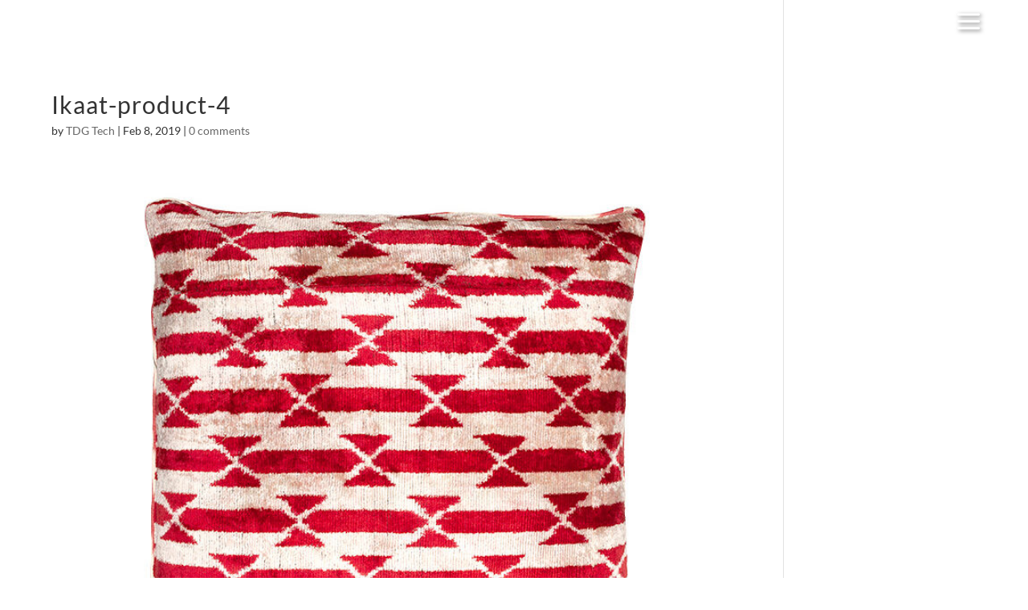

--- FILE ---
content_type: text/html; charset=utf-8
request_url: https://www.google.com/recaptcha/api2/anchor?ar=1&k=6LcNjM0aAAAAAEK3xyZiKu3gjWPvNCE43q4oe9kK&co=aHR0cHM6Ly9pa2FhdC5jb206NDQz&hl=en&v=PoyoqOPhxBO7pBk68S4YbpHZ&size=invisible&anchor-ms=20000&execute-ms=30000&cb=ivujvvu5tv97
body_size: 49651
content:
<!DOCTYPE HTML><html dir="ltr" lang="en"><head><meta http-equiv="Content-Type" content="text/html; charset=UTF-8">
<meta http-equiv="X-UA-Compatible" content="IE=edge">
<title>reCAPTCHA</title>
<style type="text/css">
/* cyrillic-ext */
@font-face {
  font-family: 'Roboto';
  font-style: normal;
  font-weight: 400;
  font-stretch: 100%;
  src: url(//fonts.gstatic.com/s/roboto/v48/KFO7CnqEu92Fr1ME7kSn66aGLdTylUAMa3GUBHMdazTgWw.woff2) format('woff2');
  unicode-range: U+0460-052F, U+1C80-1C8A, U+20B4, U+2DE0-2DFF, U+A640-A69F, U+FE2E-FE2F;
}
/* cyrillic */
@font-face {
  font-family: 'Roboto';
  font-style: normal;
  font-weight: 400;
  font-stretch: 100%;
  src: url(//fonts.gstatic.com/s/roboto/v48/KFO7CnqEu92Fr1ME7kSn66aGLdTylUAMa3iUBHMdazTgWw.woff2) format('woff2');
  unicode-range: U+0301, U+0400-045F, U+0490-0491, U+04B0-04B1, U+2116;
}
/* greek-ext */
@font-face {
  font-family: 'Roboto';
  font-style: normal;
  font-weight: 400;
  font-stretch: 100%;
  src: url(//fonts.gstatic.com/s/roboto/v48/KFO7CnqEu92Fr1ME7kSn66aGLdTylUAMa3CUBHMdazTgWw.woff2) format('woff2');
  unicode-range: U+1F00-1FFF;
}
/* greek */
@font-face {
  font-family: 'Roboto';
  font-style: normal;
  font-weight: 400;
  font-stretch: 100%;
  src: url(//fonts.gstatic.com/s/roboto/v48/KFO7CnqEu92Fr1ME7kSn66aGLdTylUAMa3-UBHMdazTgWw.woff2) format('woff2');
  unicode-range: U+0370-0377, U+037A-037F, U+0384-038A, U+038C, U+038E-03A1, U+03A3-03FF;
}
/* math */
@font-face {
  font-family: 'Roboto';
  font-style: normal;
  font-weight: 400;
  font-stretch: 100%;
  src: url(//fonts.gstatic.com/s/roboto/v48/KFO7CnqEu92Fr1ME7kSn66aGLdTylUAMawCUBHMdazTgWw.woff2) format('woff2');
  unicode-range: U+0302-0303, U+0305, U+0307-0308, U+0310, U+0312, U+0315, U+031A, U+0326-0327, U+032C, U+032F-0330, U+0332-0333, U+0338, U+033A, U+0346, U+034D, U+0391-03A1, U+03A3-03A9, U+03B1-03C9, U+03D1, U+03D5-03D6, U+03F0-03F1, U+03F4-03F5, U+2016-2017, U+2034-2038, U+203C, U+2040, U+2043, U+2047, U+2050, U+2057, U+205F, U+2070-2071, U+2074-208E, U+2090-209C, U+20D0-20DC, U+20E1, U+20E5-20EF, U+2100-2112, U+2114-2115, U+2117-2121, U+2123-214F, U+2190, U+2192, U+2194-21AE, U+21B0-21E5, U+21F1-21F2, U+21F4-2211, U+2213-2214, U+2216-22FF, U+2308-230B, U+2310, U+2319, U+231C-2321, U+2336-237A, U+237C, U+2395, U+239B-23B7, U+23D0, U+23DC-23E1, U+2474-2475, U+25AF, U+25B3, U+25B7, U+25BD, U+25C1, U+25CA, U+25CC, U+25FB, U+266D-266F, U+27C0-27FF, U+2900-2AFF, U+2B0E-2B11, U+2B30-2B4C, U+2BFE, U+3030, U+FF5B, U+FF5D, U+1D400-1D7FF, U+1EE00-1EEFF;
}
/* symbols */
@font-face {
  font-family: 'Roboto';
  font-style: normal;
  font-weight: 400;
  font-stretch: 100%;
  src: url(//fonts.gstatic.com/s/roboto/v48/KFO7CnqEu92Fr1ME7kSn66aGLdTylUAMaxKUBHMdazTgWw.woff2) format('woff2');
  unicode-range: U+0001-000C, U+000E-001F, U+007F-009F, U+20DD-20E0, U+20E2-20E4, U+2150-218F, U+2190, U+2192, U+2194-2199, U+21AF, U+21E6-21F0, U+21F3, U+2218-2219, U+2299, U+22C4-22C6, U+2300-243F, U+2440-244A, U+2460-24FF, U+25A0-27BF, U+2800-28FF, U+2921-2922, U+2981, U+29BF, U+29EB, U+2B00-2BFF, U+4DC0-4DFF, U+FFF9-FFFB, U+10140-1018E, U+10190-1019C, U+101A0, U+101D0-101FD, U+102E0-102FB, U+10E60-10E7E, U+1D2C0-1D2D3, U+1D2E0-1D37F, U+1F000-1F0FF, U+1F100-1F1AD, U+1F1E6-1F1FF, U+1F30D-1F30F, U+1F315, U+1F31C, U+1F31E, U+1F320-1F32C, U+1F336, U+1F378, U+1F37D, U+1F382, U+1F393-1F39F, U+1F3A7-1F3A8, U+1F3AC-1F3AF, U+1F3C2, U+1F3C4-1F3C6, U+1F3CA-1F3CE, U+1F3D4-1F3E0, U+1F3ED, U+1F3F1-1F3F3, U+1F3F5-1F3F7, U+1F408, U+1F415, U+1F41F, U+1F426, U+1F43F, U+1F441-1F442, U+1F444, U+1F446-1F449, U+1F44C-1F44E, U+1F453, U+1F46A, U+1F47D, U+1F4A3, U+1F4B0, U+1F4B3, U+1F4B9, U+1F4BB, U+1F4BF, U+1F4C8-1F4CB, U+1F4D6, U+1F4DA, U+1F4DF, U+1F4E3-1F4E6, U+1F4EA-1F4ED, U+1F4F7, U+1F4F9-1F4FB, U+1F4FD-1F4FE, U+1F503, U+1F507-1F50B, U+1F50D, U+1F512-1F513, U+1F53E-1F54A, U+1F54F-1F5FA, U+1F610, U+1F650-1F67F, U+1F687, U+1F68D, U+1F691, U+1F694, U+1F698, U+1F6AD, U+1F6B2, U+1F6B9-1F6BA, U+1F6BC, U+1F6C6-1F6CF, U+1F6D3-1F6D7, U+1F6E0-1F6EA, U+1F6F0-1F6F3, U+1F6F7-1F6FC, U+1F700-1F7FF, U+1F800-1F80B, U+1F810-1F847, U+1F850-1F859, U+1F860-1F887, U+1F890-1F8AD, U+1F8B0-1F8BB, U+1F8C0-1F8C1, U+1F900-1F90B, U+1F93B, U+1F946, U+1F984, U+1F996, U+1F9E9, U+1FA00-1FA6F, U+1FA70-1FA7C, U+1FA80-1FA89, U+1FA8F-1FAC6, U+1FACE-1FADC, U+1FADF-1FAE9, U+1FAF0-1FAF8, U+1FB00-1FBFF;
}
/* vietnamese */
@font-face {
  font-family: 'Roboto';
  font-style: normal;
  font-weight: 400;
  font-stretch: 100%;
  src: url(//fonts.gstatic.com/s/roboto/v48/KFO7CnqEu92Fr1ME7kSn66aGLdTylUAMa3OUBHMdazTgWw.woff2) format('woff2');
  unicode-range: U+0102-0103, U+0110-0111, U+0128-0129, U+0168-0169, U+01A0-01A1, U+01AF-01B0, U+0300-0301, U+0303-0304, U+0308-0309, U+0323, U+0329, U+1EA0-1EF9, U+20AB;
}
/* latin-ext */
@font-face {
  font-family: 'Roboto';
  font-style: normal;
  font-weight: 400;
  font-stretch: 100%;
  src: url(//fonts.gstatic.com/s/roboto/v48/KFO7CnqEu92Fr1ME7kSn66aGLdTylUAMa3KUBHMdazTgWw.woff2) format('woff2');
  unicode-range: U+0100-02BA, U+02BD-02C5, U+02C7-02CC, U+02CE-02D7, U+02DD-02FF, U+0304, U+0308, U+0329, U+1D00-1DBF, U+1E00-1E9F, U+1EF2-1EFF, U+2020, U+20A0-20AB, U+20AD-20C0, U+2113, U+2C60-2C7F, U+A720-A7FF;
}
/* latin */
@font-face {
  font-family: 'Roboto';
  font-style: normal;
  font-weight: 400;
  font-stretch: 100%;
  src: url(//fonts.gstatic.com/s/roboto/v48/KFO7CnqEu92Fr1ME7kSn66aGLdTylUAMa3yUBHMdazQ.woff2) format('woff2');
  unicode-range: U+0000-00FF, U+0131, U+0152-0153, U+02BB-02BC, U+02C6, U+02DA, U+02DC, U+0304, U+0308, U+0329, U+2000-206F, U+20AC, U+2122, U+2191, U+2193, U+2212, U+2215, U+FEFF, U+FFFD;
}
/* cyrillic-ext */
@font-face {
  font-family: 'Roboto';
  font-style: normal;
  font-weight: 500;
  font-stretch: 100%;
  src: url(//fonts.gstatic.com/s/roboto/v48/KFO7CnqEu92Fr1ME7kSn66aGLdTylUAMa3GUBHMdazTgWw.woff2) format('woff2');
  unicode-range: U+0460-052F, U+1C80-1C8A, U+20B4, U+2DE0-2DFF, U+A640-A69F, U+FE2E-FE2F;
}
/* cyrillic */
@font-face {
  font-family: 'Roboto';
  font-style: normal;
  font-weight: 500;
  font-stretch: 100%;
  src: url(//fonts.gstatic.com/s/roboto/v48/KFO7CnqEu92Fr1ME7kSn66aGLdTylUAMa3iUBHMdazTgWw.woff2) format('woff2');
  unicode-range: U+0301, U+0400-045F, U+0490-0491, U+04B0-04B1, U+2116;
}
/* greek-ext */
@font-face {
  font-family: 'Roboto';
  font-style: normal;
  font-weight: 500;
  font-stretch: 100%;
  src: url(//fonts.gstatic.com/s/roboto/v48/KFO7CnqEu92Fr1ME7kSn66aGLdTylUAMa3CUBHMdazTgWw.woff2) format('woff2');
  unicode-range: U+1F00-1FFF;
}
/* greek */
@font-face {
  font-family: 'Roboto';
  font-style: normal;
  font-weight: 500;
  font-stretch: 100%;
  src: url(//fonts.gstatic.com/s/roboto/v48/KFO7CnqEu92Fr1ME7kSn66aGLdTylUAMa3-UBHMdazTgWw.woff2) format('woff2');
  unicode-range: U+0370-0377, U+037A-037F, U+0384-038A, U+038C, U+038E-03A1, U+03A3-03FF;
}
/* math */
@font-face {
  font-family: 'Roboto';
  font-style: normal;
  font-weight: 500;
  font-stretch: 100%;
  src: url(//fonts.gstatic.com/s/roboto/v48/KFO7CnqEu92Fr1ME7kSn66aGLdTylUAMawCUBHMdazTgWw.woff2) format('woff2');
  unicode-range: U+0302-0303, U+0305, U+0307-0308, U+0310, U+0312, U+0315, U+031A, U+0326-0327, U+032C, U+032F-0330, U+0332-0333, U+0338, U+033A, U+0346, U+034D, U+0391-03A1, U+03A3-03A9, U+03B1-03C9, U+03D1, U+03D5-03D6, U+03F0-03F1, U+03F4-03F5, U+2016-2017, U+2034-2038, U+203C, U+2040, U+2043, U+2047, U+2050, U+2057, U+205F, U+2070-2071, U+2074-208E, U+2090-209C, U+20D0-20DC, U+20E1, U+20E5-20EF, U+2100-2112, U+2114-2115, U+2117-2121, U+2123-214F, U+2190, U+2192, U+2194-21AE, U+21B0-21E5, U+21F1-21F2, U+21F4-2211, U+2213-2214, U+2216-22FF, U+2308-230B, U+2310, U+2319, U+231C-2321, U+2336-237A, U+237C, U+2395, U+239B-23B7, U+23D0, U+23DC-23E1, U+2474-2475, U+25AF, U+25B3, U+25B7, U+25BD, U+25C1, U+25CA, U+25CC, U+25FB, U+266D-266F, U+27C0-27FF, U+2900-2AFF, U+2B0E-2B11, U+2B30-2B4C, U+2BFE, U+3030, U+FF5B, U+FF5D, U+1D400-1D7FF, U+1EE00-1EEFF;
}
/* symbols */
@font-face {
  font-family: 'Roboto';
  font-style: normal;
  font-weight: 500;
  font-stretch: 100%;
  src: url(//fonts.gstatic.com/s/roboto/v48/KFO7CnqEu92Fr1ME7kSn66aGLdTylUAMaxKUBHMdazTgWw.woff2) format('woff2');
  unicode-range: U+0001-000C, U+000E-001F, U+007F-009F, U+20DD-20E0, U+20E2-20E4, U+2150-218F, U+2190, U+2192, U+2194-2199, U+21AF, U+21E6-21F0, U+21F3, U+2218-2219, U+2299, U+22C4-22C6, U+2300-243F, U+2440-244A, U+2460-24FF, U+25A0-27BF, U+2800-28FF, U+2921-2922, U+2981, U+29BF, U+29EB, U+2B00-2BFF, U+4DC0-4DFF, U+FFF9-FFFB, U+10140-1018E, U+10190-1019C, U+101A0, U+101D0-101FD, U+102E0-102FB, U+10E60-10E7E, U+1D2C0-1D2D3, U+1D2E0-1D37F, U+1F000-1F0FF, U+1F100-1F1AD, U+1F1E6-1F1FF, U+1F30D-1F30F, U+1F315, U+1F31C, U+1F31E, U+1F320-1F32C, U+1F336, U+1F378, U+1F37D, U+1F382, U+1F393-1F39F, U+1F3A7-1F3A8, U+1F3AC-1F3AF, U+1F3C2, U+1F3C4-1F3C6, U+1F3CA-1F3CE, U+1F3D4-1F3E0, U+1F3ED, U+1F3F1-1F3F3, U+1F3F5-1F3F7, U+1F408, U+1F415, U+1F41F, U+1F426, U+1F43F, U+1F441-1F442, U+1F444, U+1F446-1F449, U+1F44C-1F44E, U+1F453, U+1F46A, U+1F47D, U+1F4A3, U+1F4B0, U+1F4B3, U+1F4B9, U+1F4BB, U+1F4BF, U+1F4C8-1F4CB, U+1F4D6, U+1F4DA, U+1F4DF, U+1F4E3-1F4E6, U+1F4EA-1F4ED, U+1F4F7, U+1F4F9-1F4FB, U+1F4FD-1F4FE, U+1F503, U+1F507-1F50B, U+1F50D, U+1F512-1F513, U+1F53E-1F54A, U+1F54F-1F5FA, U+1F610, U+1F650-1F67F, U+1F687, U+1F68D, U+1F691, U+1F694, U+1F698, U+1F6AD, U+1F6B2, U+1F6B9-1F6BA, U+1F6BC, U+1F6C6-1F6CF, U+1F6D3-1F6D7, U+1F6E0-1F6EA, U+1F6F0-1F6F3, U+1F6F7-1F6FC, U+1F700-1F7FF, U+1F800-1F80B, U+1F810-1F847, U+1F850-1F859, U+1F860-1F887, U+1F890-1F8AD, U+1F8B0-1F8BB, U+1F8C0-1F8C1, U+1F900-1F90B, U+1F93B, U+1F946, U+1F984, U+1F996, U+1F9E9, U+1FA00-1FA6F, U+1FA70-1FA7C, U+1FA80-1FA89, U+1FA8F-1FAC6, U+1FACE-1FADC, U+1FADF-1FAE9, U+1FAF0-1FAF8, U+1FB00-1FBFF;
}
/* vietnamese */
@font-face {
  font-family: 'Roboto';
  font-style: normal;
  font-weight: 500;
  font-stretch: 100%;
  src: url(//fonts.gstatic.com/s/roboto/v48/KFO7CnqEu92Fr1ME7kSn66aGLdTylUAMa3OUBHMdazTgWw.woff2) format('woff2');
  unicode-range: U+0102-0103, U+0110-0111, U+0128-0129, U+0168-0169, U+01A0-01A1, U+01AF-01B0, U+0300-0301, U+0303-0304, U+0308-0309, U+0323, U+0329, U+1EA0-1EF9, U+20AB;
}
/* latin-ext */
@font-face {
  font-family: 'Roboto';
  font-style: normal;
  font-weight: 500;
  font-stretch: 100%;
  src: url(//fonts.gstatic.com/s/roboto/v48/KFO7CnqEu92Fr1ME7kSn66aGLdTylUAMa3KUBHMdazTgWw.woff2) format('woff2');
  unicode-range: U+0100-02BA, U+02BD-02C5, U+02C7-02CC, U+02CE-02D7, U+02DD-02FF, U+0304, U+0308, U+0329, U+1D00-1DBF, U+1E00-1E9F, U+1EF2-1EFF, U+2020, U+20A0-20AB, U+20AD-20C0, U+2113, U+2C60-2C7F, U+A720-A7FF;
}
/* latin */
@font-face {
  font-family: 'Roboto';
  font-style: normal;
  font-weight: 500;
  font-stretch: 100%;
  src: url(//fonts.gstatic.com/s/roboto/v48/KFO7CnqEu92Fr1ME7kSn66aGLdTylUAMa3yUBHMdazQ.woff2) format('woff2');
  unicode-range: U+0000-00FF, U+0131, U+0152-0153, U+02BB-02BC, U+02C6, U+02DA, U+02DC, U+0304, U+0308, U+0329, U+2000-206F, U+20AC, U+2122, U+2191, U+2193, U+2212, U+2215, U+FEFF, U+FFFD;
}
/* cyrillic-ext */
@font-face {
  font-family: 'Roboto';
  font-style: normal;
  font-weight: 900;
  font-stretch: 100%;
  src: url(//fonts.gstatic.com/s/roboto/v48/KFO7CnqEu92Fr1ME7kSn66aGLdTylUAMa3GUBHMdazTgWw.woff2) format('woff2');
  unicode-range: U+0460-052F, U+1C80-1C8A, U+20B4, U+2DE0-2DFF, U+A640-A69F, U+FE2E-FE2F;
}
/* cyrillic */
@font-face {
  font-family: 'Roboto';
  font-style: normal;
  font-weight: 900;
  font-stretch: 100%;
  src: url(//fonts.gstatic.com/s/roboto/v48/KFO7CnqEu92Fr1ME7kSn66aGLdTylUAMa3iUBHMdazTgWw.woff2) format('woff2');
  unicode-range: U+0301, U+0400-045F, U+0490-0491, U+04B0-04B1, U+2116;
}
/* greek-ext */
@font-face {
  font-family: 'Roboto';
  font-style: normal;
  font-weight: 900;
  font-stretch: 100%;
  src: url(//fonts.gstatic.com/s/roboto/v48/KFO7CnqEu92Fr1ME7kSn66aGLdTylUAMa3CUBHMdazTgWw.woff2) format('woff2');
  unicode-range: U+1F00-1FFF;
}
/* greek */
@font-face {
  font-family: 'Roboto';
  font-style: normal;
  font-weight: 900;
  font-stretch: 100%;
  src: url(//fonts.gstatic.com/s/roboto/v48/KFO7CnqEu92Fr1ME7kSn66aGLdTylUAMa3-UBHMdazTgWw.woff2) format('woff2');
  unicode-range: U+0370-0377, U+037A-037F, U+0384-038A, U+038C, U+038E-03A1, U+03A3-03FF;
}
/* math */
@font-face {
  font-family: 'Roboto';
  font-style: normal;
  font-weight: 900;
  font-stretch: 100%;
  src: url(//fonts.gstatic.com/s/roboto/v48/KFO7CnqEu92Fr1ME7kSn66aGLdTylUAMawCUBHMdazTgWw.woff2) format('woff2');
  unicode-range: U+0302-0303, U+0305, U+0307-0308, U+0310, U+0312, U+0315, U+031A, U+0326-0327, U+032C, U+032F-0330, U+0332-0333, U+0338, U+033A, U+0346, U+034D, U+0391-03A1, U+03A3-03A9, U+03B1-03C9, U+03D1, U+03D5-03D6, U+03F0-03F1, U+03F4-03F5, U+2016-2017, U+2034-2038, U+203C, U+2040, U+2043, U+2047, U+2050, U+2057, U+205F, U+2070-2071, U+2074-208E, U+2090-209C, U+20D0-20DC, U+20E1, U+20E5-20EF, U+2100-2112, U+2114-2115, U+2117-2121, U+2123-214F, U+2190, U+2192, U+2194-21AE, U+21B0-21E5, U+21F1-21F2, U+21F4-2211, U+2213-2214, U+2216-22FF, U+2308-230B, U+2310, U+2319, U+231C-2321, U+2336-237A, U+237C, U+2395, U+239B-23B7, U+23D0, U+23DC-23E1, U+2474-2475, U+25AF, U+25B3, U+25B7, U+25BD, U+25C1, U+25CA, U+25CC, U+25FB, U+266D-266F, U+27C0-27FF, U+2900-2AFF, U+2B0E-2B11, U+2B30-2B4C, U+2BFE, U+3030, U+FF5B, U+FF5D, U+1D400-1D7FF, U+1EE00-1EEFF;
}
/* symbols */
@font-face {
  font-family: 'Roboto';
  font-style: normal;
  font-weight: 900;
  font-stretch: 100%;
  src: url(//fonts.gstatic.com/s/roboto/v48/KFO7CnqEu92Fr1ME7kSn66aGLdTylUAMaxKUBHMdazTgWw.woff2) format('woff2');
  unicode-range: U+0001-000C, U+000E-001F, U+007F-009F, U+20DD-20E0, U+20E2-20E4, U+2150-218F, U+2190, U+2192, U+2194-2199, U+21AF, U+21E6-21F0, U+21F3, U+2218-2219, U+2299, U+22C4-22C6, U+2300-243F, U+2440-244A, U+2460-24FF, U+25A0-27BF, U+2800-28FF, U+2921-2922, U+2981, U+29BF, U+29EB, U+2B00-2BFF, U+4DC0-4DFF, U+FFF9-FFFB, U+10140-1018E, U+10190-1019C, U+101A0, U+101D0-101FD, U+102E0-102FB, U+10E60-10E7E, U+1D2C0-1D2D3, U+1D2E0-1D37F, U+1F000-1F0FF, U+1F100-1F1AD, U+1F1E6-1F1FF, U+1F30D-1F30F, U+1F315, U+1F31C, U+1F31E, U+1F320-1F32C, U+1F336, U+1F378, U+1F37D, U+1F382, U+1F393-1F39F, U+1F3A7-1F3A8, U+1F3AC-1F3AF, U+1F3C2, U+1F3C4-1F3C6, U+1F3CA-1F3CE, U+1F3D4-1F3E0, U+1F3ED, U+1F3F1-1F3F3, U+1F3F5-1F3F7, U+1F408, U+1F415, U+1F41F, U+1F426, U+1F43F, U+1F441-1F442, U+1F444, U+1F446-1F449, U+1F44C-1F44E, U+1F453, U+1F46A, U+1F47D, U+1F4A3, U+1F4B0, U+1F4B3, U+1F4B9, U+1F4BB, U+1F4BF, U+1F4C8-1F4CB, U+1F4D6, U+1F4DA, U+1F4DF, U+1F4E3-1F4E6, U+1F4EA-1F4ED, U+1F4F7, U+1F4F9-1F4FB, U+1F4FD-1F4FE, U+1F503, U+1F507-1F50B, U+1F50D, U+1F512-1F513, U+1F53E-1F54A, U+1F54F-1F5FA, U+1F610, U+1F650-1F67F, U+1F687, U+1F68D, U+1F691, U+1F694, U+1F698, U+1F6AD, U+1F6B2, U+1F6B9-1F6BA, U+1F6BC, U+1F6C6-1F6CF, U+1F6D3-1F6D7, U+1F6E0-1F6EA, U+1F6F0-1F6F3, U+1F6F7-1F6FC, U+1F700-1F7FF, U+1F800-1F80B, U+1F810-1F847, U+1F850-1F859, U+1F860-1F887, U+1F890-1F8AD, U+1F8B0-1F8BB, U+1F8C0-1F8C1, U+1F900-1F90B, U+1F93B, U+1F946, U+1F984, U+1F996, U+1F9E9, U+1FA00-1FA6F, U+1FA70-1FA7C, U+1FA80-1FA89, U+1FA8F-1FAC6, U+1FACE-1FADC, U+1FADF-1FAE9, U+1FAF0-1FAF8, U+1FB00-1FBFF;
}
/* vietnamese */
@font-face {
  font-family: 'Roboto';
  font-style: normal;
  font-weight: 900;
  font-stretch: 100%;
  src: url(//fonts.gstatic.com/s/roboto/v48/KFO7CnqEu92Fr1ME7kSn66aGLdTylUAMa3OUBHMdazTgWw.woff2) format('woff2');
  unicode-range: U+0102-0103, U+0110-0111, U+0128-0129, U+0168-0169, U+01A0-01A1, U+01AF-01B0, U+0300-0301, U+0303-0304, U+0308-0309, U+0323, U+0329, U+1EA0-1EF9, U+20AB;
}
/* latin-ext */
@font-face {
  font-family: 'Roboto';
  font-style: normal;
  font-weight: 900;
  font-stretch: 100%;
  src: url(//fonts.gstatic.com/s/roboto/v48/KFO7CnqEu92Fr1ME7kSn66aGLdTylUAMa3KUBHMdazTgWw.woff2) format('woff2');
  unicode-range: U+0100-02BA, U+02BD-02C5, U+02C7-02CC, U+02CE-02D7, U+02DD-02FF, U+0304, U+0308, U+0329, U+1D00-1DBF, U+1E00-1E9F, U+1EF2-1EFF, U+2020, U+20A0-20AB, U+20AD-20C0, U+2113, U+2C60-2C7F, U+A720-A7FF;
}
/* latin */
@font-face {
  font-family: 'Roboto';
  font-style: normal;
  font-weight: 900;
  font-stretch: 100%;
  src: url(//fonts.gstatic.com/s/roboto/v48/KFO7CnqEu92Fr1ME7kSn66aGLdTylUAMa3yUBHMdazQ.woff2) format('woff2');
  unicode-range: U+0000-00FF, U+0131, U+0152-0153, U+02BB-02BC, U+02C6, U+02DA, U+02DC, U+0304, U+0308, U+0329, U+2000-206F, U+20AC, U+2122, U+2191, U+2193, U+2212, U+2215, U+FEFF, U+FFFD;
}

</style>
<link rel="stylesheet" type="text/css" href="https://www.gstatic.com/recaptcha/releases/PoyoqOPhxBO7pBk68S4YbpHZ/styles__ltr.css">
<script nonce="EaXZIn52FLZFcetk85aTuQ" type="text/javascript">window['__recaptcha_api'] = 'https://www.google.com/recaptcha/api2/';</script>
<script type="text/javascript" src="https://www.gstatic.com/recaptcha/releases/PoyoqOPhxBO7pBk68S4YbpHZ/recaptcha__en.js" nonce="EaXZIn52FLZFcetk85aTuQ">
      
    </script></head>
<body><div id="rc-anchor-alert" class="rc-anchor-alert"></div>
<input type="hidden" id="recaptcha-token" value="[base64]">
<script type="text/javascript" nonce="EaXZIn52FLZFcetk85aTuQ">
      recaptcha.anchor.Main.init("[\x22ainput\x22,[\x22bgdata\x22,\x22\x22,\[base64]/[base64]/bmV3IFpbdF0obVswXSk6Sz09Mj9uZXcgWlt0XShtWzBdLG1bMV0pOks9PTM/bmV3IFpbdF0obVswXSxtWzFdLG1bMl0pOks9PTQ/[base64]/[base64]/[base64]/[base64]/[base64]/[base64]/[base64]/[base64]/[base64]/[base64]/[base64]/[base64]/[base64]/[base64]\\u003d\\u003d\x22,\[base64]\\u003d\x22,\x22ScKfEsOSw7ckDcKSO8OVwq9VwqwRbiRHSFcoTsKewpPDmwrCgWIwNmXDp8KPwqrDmMOzwr7DosK2MS0Fw58hCcO5IlnDj8KUw5FSw43CgMONEMOBwqzCgGYRwrPCk8Oxw6lqHAxlwq7Dm8KidzdZXGTDr8Omwo7Dgxp/LcK/wpHDjcO4wrjCjcKULwjDvWbDrsOTMMOyw7hsU2E6YSPDtVpxwpTDr2pwScOtwozCicOqajsRwqA2wp/DtRrDtncJwpstXsOIFhFhw4DDnHTCjRNPR3jCkxh/TcKiCsOzwoLDlWs4wrl6dsOfw7LDg8KaBcKpw77Dq8Knw69Lw48jV8KkwoTDqMKcFzZ3e8OxX8OsI8Ozwp52RXlVwociw5kKYDgMPCrDqktYD8KbZFEtY00Cw6pDK8Kqw5DCgcOOISMQw51CDsK9FMOTwqE9ZmzCpHU5TsKfZD3DusO4CMODwoJhO8Kkw6DDriIQw4w/w6JsT8KeIwDCosOuB8KtwoXDs8OQwqgJbX/[base64]/DqjHDmkR1Z3rDvwYNbUkKw5HDnQfDiwHDo1fCrsO8wpvDssOQBsOwHsOswpZkeVtecsKrw5LCv8K6bcO9M1xwAsOPw7t9w6LDsmx/wrrDq8OgwpkUwqtww6DCijbDjE3Dg1zCo8KbYcKWWhtkwpHDk1jDiAkkd1XCnCzCicOYwr7Do8ORQXpswqfDl8KpYXfCvsOjw7lxw6tSdcKWL8OMK8KiwqFOT8OCw5how5HDpFVNAglAEcOvw6V+LsOafwI8O1Y1TMKhSsOHwrESw4QmwpNbSMO8KMKAMsOWS0/CrC1Zw4Z2w4XCrMKecBRXeMKYwpQoJWPDqG7CqgPDnyBOFz7CrCkLf8KiJ8KIQ0vClsK1wp/CgknDgMO8w6RqfyRPwpF+w77Cv2J1w7LDhFYrRSTDosK4PCRIw6Rxwqc2w6zCgRJzwqPDgMK5Kz8hAwBiw7scwpnDhCQtR8O9aD4nw6nCvcOWU8OlAGHCi8OkFsKMwpfDlcOEDj1UUksaw7/[base64]/Cuk/Do8OUFsOTw77DpcOkVyQFPxl4SQrDsmnCu3PDlAQCw6Jiw6RZwp1+aCEdL8KrTl5nw61/SRjCmMKfPV7CmsO8YMKNRsOywr7CnMKUw6oUw4dXwoFkK8OjVMKow6zDqcOjwooPMcKVw5p2wpfCrcOCGcOMwp9iwrsKenM9CCg/wozCsMKCZcKRw646w5bDusKsMcOhw63CtxrCtyfDoycmwoINDMK1wqLDvsK5w7PDgCrDgQ4ZMcKCUT5Cw6/Dg8K/eMOywphXw4VLwo/[base64]/FkXCizI1w4IUWcOmRcKJREgEwrkFOMKgTW3DhcKPCzbDksK+FcKgeDHCsQQhRzzCpSrDu18CdsK0XF5Dw5nDjS3CucOjwoggw7dlwoPDrsOKw4FQSE/Do8OHw7XDoDDDk8KHfcOcwqrDsRnDj2PDu8Kzwo/DkAVCBcKDPSTCp0TDr8O3w57CpQ85c0LCq2/Dq8OhVsK0w6PDjwnCo3fCgQVlw43ClcOsVHfCoA0APjbDuMOcC8KJU0rDiwfDuMK+AMKGOMOSw7rDoHsDw6jDkMKbOgUYw7LDkSLDtk9RwoF0woDDkkdLFwPCjR3Cmi8UJFDDhCfDtHnCji/[base64]/DgGwpwoEwwo/[base64]/CjynDvWXDn21MwpVSw7UCwq0KESM0KnJiAsOzB8OdwqUlw4PCtmJmKSQDw57CtMO8a8OCVlJbwq3DvMKAwpnDssOqwp4Sw47DuMOBDMKew67CicOgSAV5w6bCsEPDhTbDuE/DpgjCrFrDmixfXmASwq9twpnDs25SwqXCq8OUwoPDsMOcwpsVwqgoOMOZwp91BXUDw5tEGsODwqZOw5UzQFAGw4whVSzCvMOpHy1Qwr/DkA3DpcOYwqXDt8KswpjDqcKLM8KkY8KzwpkmJhliMgjCj8KKaMO/WcK2acKAwp/DhF7Cpi3Dllx+Z1AiHsKZBzLCoTLCm0vDkcO/dsOFCMOpw68iUV7Co8Oyw4rDmcOdDsKXwrUJw5PChmfDpDJtNm4jwq3Dr8OYw5bCn8KLwrYaw5pdDMKLNkbCp8Kcw4gfwoTCuljCj3ksw63DkSFcWsK6wq/Cp1FAw4QZMsKAwowKIjdlXRZAYcKKXn4tTsOBwp8VV3ptw54JwqPDvsK/M8Ouw6XDgSLDsMKRPMKiwocVQ8KRw6Jkwo8TVcO6YcOFbUDCo07DtnfClsOEYsKDwo5gVsKMw64mdcOpD8OTY3nCjcOZGQTDnB/CsMKfHi7Dgxw3wrAuwpfDmcOaBSzCoMKnw7tjwqXCujfDvGXCmsKCelAOU8K6fcK7wqrDqMKTf8OHdDVwNCUWwpzDsWLChcOjw63CtsO6CsK2CQnCtS95wrzDpsOawqrDg8KlGDXCmFFuwrvCgcKiw497UD/CviwKw4pWwpfDvGJHP8OFZj3Dj8KKwopfJQxsRcKDwpIXw7/CpMOMwqUTw4bDnHolw7UnasOPAMKvwqVsw6jCgMKnw4LCuUB6CzXDoV59OMO3w4/DgEh+GcO+PcOvwqvCp1YFaCPDo8OmXTjCjmM8dMKcwpbDoMK0axLDhifCtMO/asOjXD3DmcOZNsKawoPDtB51w7TCgcO3ZcOKQ8KXwqPDrwxZGD/CjB3DtAtlw6Zaw6TCvsKnWcOSbcKbw5xCOGNmworCl8KHw7rDusOHwq4lPjR5B8OtB8OzwqBNXSZRwowow5HDssOHwokwwrjCrCskwpbCr2slw4/[base64]/Dvw7Cn08mZEwxUcK0w5gSLsKfwqvCocKsw5IQSQJiwrvDuCXCicKOQFxBMUPCoDzDngAiPU14w6fDomRde8OSQcK8Pl/[base64]/[base64]/wo5LbcKKJ8O4DsKFwrDCpHTCuhpTw5LDssO+w7fDgiLCpkcLw45saEDCtRVYbcOvw7t2w63DusKQQApBW8KRKMKxwqfDtMKlwpTCqcOcdH3CgsOfTMOUwrbDoEPDu8K0WhQJwqQCwqHCusO/[base64]/wpLDnQ7CigXCtW7DnsKQw5bDkkXCgsO5wp3DicK1J0E9w6V2w6UdT8O1QTfDo8KWVCvDkMOpCXTDhjXCu8KCQsOjO0EjwqzDqWEKwqpdwqcOwoTDqyfDisKDScKDw4MPFzcVOsKSGMKVJjfCiG5ZwrARPV9zwq/Cm8KvSGXCjULCksK1B2jDmsO9exZ4QsKHw5TChyFCw5bDnMOaw4/Ctk53DMODSSgwUygsw7oKTVZaWsKsw7FbPXc9CEjDnsKowqjCrMKOw55RXjggwqrCkgTClDHCnsOUw6YfMMOmW1Jxw41UesKSwpcAF8Ofw5YGwpXDk07CkMO6GMOdTcK7TMKCY8K7fMO6wq4eWwnCiVrDqAAkwrRAwqAVJVwVOMKlBcKSJMOWWMK/ccO2wq/DglfDpsKvw64JdMOQacKdwrwOd8KdbsOTwpvDjzEuwowmUTHDt8KeR8O0T8K/[base64]/[base64]/Dn2kif23DhMK5wq8oIsOfw5wNw4VPwr5ww57DhcKFfsOIwps1w7pubsO3OsKew4rDgsKpNkR/[base64]/RghNZQZNABbCksKRw7fCrT3DpMK3wrFcWMO4wrQWOMOoDMOaDcKgE1LDoGnCscK6PDDDt8KPLRUKD8K7dUprfcKrFxvDncOqw5Iuwo7DlcKGwp0yw68SwoPCvSPCk1/CqcKFJcK/[base64]/wpB/LcKmZHl5MsOOGVFKLBRycsKYNVTCgjLDmh9PEHbClUQIwoJ4woh1w7TCssKSwq7CvMKiOsK6L3PDmwvDsAEIfcKUXsKDYSEcw4bCuzUcU8K/w50jwpAiwo1fwpISw6HDm8OvXcK0ScOkTjFEwrZJwpovw5TDr2QVR3XDtWxKPEhZw7hkNQt0woZkcj/Dm8KrKCk4PWc2w7HCux1XUMK6w40mw4rCr8K2OVFnw4PDuAlvwqs4QQnCnFBVacOJw6xhwrnCq8OARMK5IyjDpndbwofCmcKtVnJfw67Co246w6rCk1fDp8KJwptJJ8KIw70YYsOvMQ/DvGlrwqpNw7UTwpbCjzfCjMKCHUjDox7DnhvDoAXCqWx8woAXcVfCiWLCi0ghDsKXw7XDmMOZD0fDhmx7w5zDucOAwqtRI0/DnsKSaMK2EcO9wqtKPh7CjsKsaxXCucKALW5sS8Oew7DCgi7CtcKDw6XClDrDkDsBw5DDu8KLTMKAw7TCo8Kgw7XCi3PDjg02H8O3P1zCpXnDuWMdBsKzIhMBw7NsPjJIKcO5wqrCo8KCU8Kfw7nDm1g2woQiw7PCiDLDv8Omwppuwq/Djw7DjhTDuGJ8ZsOKeFzCnCzDvTHDtcOewr80wqbCtcKWLWfDgBZBwqV0VMKEGHXDnTFia3bDisK2e31Bw6NKw5dzw60hwpFtTMKKE8OAw6gxwqEILcK1UsO1wrlIw7/DlHJ9w4ZMwrXDs8K6w6PCnD9Zw4zCq8OBMMKYw43Ci8O8w4QbYj8dEsO1f8K8GAEjwpk9MMOOwrLDlzMnBg/Cs8O/wqB3GsKhfUHDicKNE2BawrFpwoLDoE3ChkliIzjCqMKQI8KiwpsmN1d1FzZ9RMK2w6sIIMKAHcOaZxpXwq3DpsKNwrNbAWzCk0zCg8KRBmVfYcKxDkfCinDCsGtQciAqw7DDsMO6wozChU3Cp8OJwpQTfsOjw6fCnxvCnMKrS8Oaw7IAPcKMwqrDplDDoTzCrcKzwq/Cox3Dh8KYeMONwrXCp2wGGMKTwr1DRMOeeB87QMKrw6gMw6FMw7/DkyYcw4PDtCxNankjKsK8ATM+O1TDpAJZUhAMZCcLVBrDmjPDkQjCgjfCh8KPNRrDqyjDrHRkwpHDnwEpwrQxw57DoEbDrU59VmbCjlUjw5bDr0/[base64]/DhzvCnsOywr/DqcO7w5bDpwbCjStRw6bCgzrDqUNnw4jCksKEKcOTw5fCisOKw6c4w5Zrw4HCrxoFw6NdwpQMWcKtw6XDmMODNcKzwrPCqDfCv8K/wrPCjMK1aFrDs8OEwoM8w7Vbw4kLw7Mxw57Dg3zCt8KKwp/DgcKOw6bDvcKew7Z1wonDojvDilY2wpLDtw3CkcOPPC1qeCnDnnbCinIGB1RPw6zCicKPwq/[base64]/CicKLwqJiw58nw7LCvsK9w6YjYsKmK8OWfsK+w5HCu34HRhwww6rCoy4pwp3Cs8KHw4loKcK/w7dAw47CqcK6wosRwqsnLiplBMKxw6xpwpltbkfDs8K8ekRlw4xPVRbClcOGw6FUfMKDwpHDomsiwqNnw6jCjGjDjEpLw7nDrSIaO19ZI3U0X8KJwqY1woMwfcOCwq00wpprfwbCvMKbw5Rdw5RpA8Oswp3DgT8Iwr/Dp33DnH5nOWhpw4UAWsK4M8K5w5tcw6omMMKnw7nConnCo2nCqMOtwpzCtsOsbRjDo2jCrQZQwr0YwptMNBEVwrHDpMKDemp1ecK7w4twMSIpwptILCzCtUEJQcOewos2w6FbOMOSU8KzUhs0w5jCgSZqCgsjW8OZw6URU8KWw5TCtHEawq/CqsObw4xMw4ZPwpPClsO+wrXCg8OCCk7Ds8KUwq1iwoFcwrRdwpEjbcK1VcOvw6oxw4UAfC3CpXvClMKDGcO5Szclwqw+TMKqfiLCphkjSMOtJ8KAWcKhWcOvw5/[base64]/CtcKxwoYnWlhwwoJ/[base64]/Di3HDtCUwwpDDoHd7w6gkS8KHwrgpGsKNd8OJIXN0w5hGQsOIdMKPF8KFYcK/U8KMQiNDwopQwrDDmsOcwozCh8OYWMKYS8KAE8KQwrvDql5uH8ORYcOfK8KLw5c9w4vDpX/CoCJswpx+QWHDn1R6BkzCocKmwqQDwpAoIcOkd8KHw6vCtMOXBlrChsK3VsOiWSUwV8OSTwRCA8OQw4Yhw4fClATDpEDCohFjblQ0YMOSwqDDh8KiP1XCvsKfYsOCU8OXw7nDkkgndR1vwpLDi8OswqJBw6/[base64]/[base64]/DucOIfSPCvcK4S0nDvzfDl1jDksOOw5PCqnxkw6lgVDlMRMKSA1vDpWIKZ3HDjMKuwoXDs8KGXTvCj8OCwpUYesKAw6DDk8K9w4fDt8K3c8Onw4law6tOwpbClMKmwqfDocKXwrHCisK4wpTCnmd/[base64]/CsT9vw5BOe8KUwqXDuTRIwphpMFvDvCfCncO/LEFhw7Y7RMK3wpgCW8KZw6wRGEvDokHDox17wobDt8K+wrYHw5h3ISTDssOaw4TDkg41w5fCsQ7DmcOgDFJww7h3A8Ogw65LCsOgdcKFSMK4w7PCm8KRwq8SHMKMw64DIwjCjAQnOW/[base64]/Dhg/DvMOMwq4OwponXsO9aF7DrSdkw6nCscKnwpDCpxbCsWMNfsKbdsKtHsODVMOCMUfCmFQaZiRtXmrDgEgFwozDisKxHsOjw7UKbMKcCsKmE8Kxe3pIEBlvNyHDrl8RwphIw6vDjHl/cMKxw7XDmMONB8KQw7hPGWEvLMO9wrfCpwvDth7CtcOvQWtrwqYfwrI1bMO2WhbCk8OMw57CuSzCtWoqw4/DimHClQzCpzd3w6nDv8OKwq8pw50rXcOVBT/[base64]/DoMKKw73CtmvCoVZ7WMOjKMK2OMKOwoTDgsKDFCQswrnCjMORImYyacKEJi7Dv3kJwptFAVJsRsO0aULCk37CkcO0KMOYXw/Dl3AFQcKJUcKCw7rCi150X8OMw4bCq8Kiw4nDvThcw591OsOVw4w7E2HDoT0IGmBrwpgIwpY5bMOVKTlpMMOpXU/Ckl1kaMKFw7YEw6XDrMOaRsKywrPDmMKwwqhmPiXDosOGw7LCu2HCvyoqwqY+w5JBw7XDpk/CrMOePcK7w5oeFsKvUsKnwqttAMOcw6lDw5HDksK+w4zCnC3CpQRcW8ORw5oXIzvCqcKRO8KQX8OzWysYdVHCu8OhUDIrPMOiScOIwph3M3/DiGAdDDJEwoVBwr4NcsKRRMOlw7TDhBrCgABXXUXDpTLDu8KVDcKqPy0Tw5YEUj/CmhNnwqk2w7vDg8OvO0DCkUvDmMKjasKdc8OOw4hpQMKSDcKucQnDhhpaa8Oiw4/ClzA0wpbDs8OIWMOmVsKePUJbwpNcw4Jyw5UnOTYjVUnCuCTCvsOBIAtKw7nCn8OvwoLCmj0Qw6Q0wpXDsjjCiSASwqXCr8OZBMOFA8Kpw4ZAF8Kqwrs/[base64]/[base64]/DkW/Dmldzw7E1U8KXOMOJCRNJwpvCiyHCm8OabEjDsG9Bwo3DscKkwqoMGcK/[base64]/Dh8KkYcKCaFJwe1lDS8OPRcOGw6lZw4zDkcK+wr/[base64]/JwXCsg5UdUJrwpnCuQrDk8K/w4HDlj16wq17wohsw7JiL0rDijHDqcKqw63DjcKveMKUSkVcQDXCmcKLIRXDsU4ewoXCr1BTw5YtRn9mQi1jwr/CuMKTEAs9wqTCg3Nbw7ICwp/ClMO+YC/[base64]/EMOqBnxSEcKPD8OZwrjDsSPCoMOcJMKKLADCgMO/wqXDlsK5ADXCsMOhZMKxwphCwrTDkcO5wpzCrcOoUTDDhnvDjMKtwrY5wp3CrcKjHA8TElkZwqvCr2prMCLCqEtww5HDgcKnw7A/JcOtw5kcwrZ7wpo+WzHDk8O0wp5MKsKDwqsfH8KXwrhZw4nCjBhcZsKPwonCrMKOw7tmw67CvBPCjyVdD08gA1PCvcKKwpMeZhhEw7/[base64]/DgcOUYMOyJsKnw5jCjEYCw6o7wo08KcKuwph/[base64]/wqVAV8KuwpwhwpsMJcKoSxYnLcKcw5sxSkNswrU0N8OuwqUxw5d6D8O5YxTDjsOkw64Vw43CtsOoG8K2woxiGcKURX/DimPDjWTCm1Y3w6ZZUgR6GDfDoC4QMMONwq5Jw7XCkcO8wo/Cik06LMOUGcOuWXwgBMOAw4QrwqjCo29WwrQIw5BNwpTCozVvCy1xNcKLwpfDmDTCm8K7w43Dng3CrCDDoR4Nw6zDhRB3w6DDrB1YR8OLNXYpHsKVU8KhLgLDi8OKC8OywonCicKaNywXwplVYxEsw51nw7/CrcOqwoPCkTbDgsKRw4NuYcOkSn3CosOBSkNcwpnDgATDu8OofMKhAUMvCX3CosKaw6LDhUvDpCLDn8OMw6sSOMK1w6HCvBXCjXQzw6FwUcKFw5vCisOxw47DusOdYCrDlcKZGW7CkDhOB8Kyw64lNmdYPRtlw4dMw48NZGQiwpXDusO/WG/CtCAWeMOPcVTDgcKhfsKHwqMtAyXCqcKYZWLCoMKlHxs+UsOuL8KoG8Kbw5TCoMOqw7V/ecOLBMOSw7cNMxDDuMKMaX/CjRdgwoMaw61vF3zComNywpEkNxvCiRzDnsOhwok6w45FK8KHE8K/V8OlSsOlw6zDpMK8w5DDpGNEw7t/NgBgczVBDMKIEcOaJ8KHd8KIdjoMwqs8wrrCqcKLLcOefMONwq0aEcOSwrcNw4jCi8OswpJ/w4sxwpTDqTU/Gi3DrMOyV8KWwqPDmMKzBcK2XsOhcl7Cq8KTw4XCkhtcwoTDtsKUKcOjwoooKMOywozCimZ4YG8xwq5gaELCgQg/w7zCo8O/wodwwrvCi8OGwpvCiMOBGWrCmzTCgxnDr8KMw4JuUMKCcMKFwqFGFzLCjDTCq1oAw6NQQgnCisK9w6PDig0gBgwewrFrwoclwp9kFGjDnk7CvwRLw7diwr8qw7FUw77DkV/DhMKEwrzDu8KXVj8Zw5HDgAjDhMKPwrrCqhnCoUUIYWZLw5LDjhDDsh9vIsO0e8O/w4AcD8Ohw5LCmsKyOMOEDlRTEAUPYMOaMsKPwq92aGHCu8Kww741KzJZw5gWS1PCq1PCiywww5vDq8ODCXTDk3k0WsOMP8KVw7vDqBYnw61iw6/CqDNEIMOww57CgcO4wpzDvMOlwqFkN8KwwoYdwprDiAAndEAnEcKkwrzDgsOzwq/CjMOnNHcmXVlWCMKdwpN6w6hSw7vDucObw4XCsm53w59jw4HDocOsw7DCpMKMDBI5wrc0FCM+wqnDhS5rwoJzwobDo8K0wphnLXA7M8OzwrJLwpAPFG8KXMOyw4g7WUoWYx7CumzDrVdYw5vCuk7CuMOfBWY3UcOwwp/ChjrCmSR5KxLDscKxwqAWwpsJIsOjw4rCi8KPw6jDp8Kbw67DvMKTfcOHwrfCvn7CkcONwrFUdsK0KQ4pwqLCucKuwonDm1vCnUZqw6XCp0o1wqYZw7/CkcK7aFLDhcOLwoEIwr/CjjY0dwXCvFXDm8KVw6jCu8K9HsKZw4BOP8KYwrDCkMOzREvDpVDCvUltwpTDhD/[base64]/CmEbCuhFLF8KIw6woACDCkMOQwpd0CiNgwr4uaMO+aBDDpVkpwoTDl1DCmm0kJ3cJIGHDjw12w4nDhcKzIAwiO8KfwrtXZcK4w7LDt0U6EE0hW8OOZsKow43CnsOrwqw6w6bDsg/DpcKRwrAaw5Nww5wdaEbDjn0Ew6zCsWnDuMKoVMKbwqQ4wrPCi8KZYMOmQMKHwoREVFPCuTpdP8KyTMO7R8Kmwo4iAUHCucOCZ8Kdw5fDo8Obwr0hBwRtw6HCtsK3JcOjwqkOZkbDkinCr8O/ecOeKGEEw6fDhMK0w48EWMOTwrZfLcONw6NSO8K6w60DTMK5RyowwpVmw73CmMKQwqDCicK1W8O/wr/ChBV9w5zCiX7Cn8KcJsK3FcOCw4xHBMKaWcK5w7cyZMOWw5LDj8K1bXQow5dEL8ODw5FMw4Niw6/Dl1rCgy3CvsK7wpHDmcKCw4vCtX/[base64]/[base64]/[base64]/DosKvwrQjwpnDoMK1VMO1TELDu2fCvMO6w6jCr0oswpvDsMOtw5LDjDoEwrJRw7UBA8KkGcKMwo7Du09pw64zwrvDgTQxwqDDscKVQWrDh8OnOcOnJzsPPX/DjyV+w6PCu8K6X8OIwofCicO2ACdbw4QHwqIHeMOeOsKgQz5beMO6QCVtw6wvFcK+w7LCgHIRcMKgV8OSMsOew61Dwp1jwqHCm8O4w7LCpXY/SGzDrMKxw68RwqZzCBzCiUPDpMOUCgDDhMKZwpLCq8KJw77DqRYCX3Y+w4xawrHDj8KwwooWSsODwr/Dmx1TwrPCkFfDlGbDlMOhw7U2wqwrRUVzwrZFMcK9wrsMS1XCoErCpkdew6FZwpNDOkfDv1rDjMKLwoNqC8OxwqjCgsOLWgokw6NCQB0Yw5Y0NsKuw7lkwpxGw6I1EMKoIcK3wrJLTiZvKHXCtxpAHm/[base64]/DqMKUw7V3bcO8anRewpnDkSlUwp7DtcKDPTfDpsK4wq4HP1DChRkOw5UnwpXChAs/T8OwZl1mw7AqJsKuwoMhwoVqdcOQa8O2w4R1LzHDo0HClcKSLMKKNMKRLsKjw7nCpcKEwrkkw7fDnUIPw7PDtjPCnTNPw7MzEMKbJgfCpMO8woPDscKqOMKIDcKgSh8Wwqw7woEBN8KSwp/[base64]/woPCoT8iwq7ClTvDh8KvwpIMwpUOf8KuKxVMwqTCnw3CkH3DkHXDn1jDuMKkEAAFwrAIw4jDmkbClMO8wohRwqhMe8OEwq7Dk8KWwrHChDwxwqbDnMOgECMtwoPCsj9uQWJKw7XCnmQUFmbCtyfDgmPCnsOCwp/Di2zDjUvDkMKGeWFQwr7Ds8KwwojDnsOXGcKewqFpQCDDiAxswoLCsloyc8OMb8K3axPCm8O9DcOVacKgwo9vw5fCuXvCjMKDTMK/e8OHwo8fKMOqw4wEwofCkcO6LUUeXcKYwotLfsKrWXLDh8OCw6t2QcKDwprCmRbCrFpgwrcPw7RyfcK6L8KvIwjChlVAR8O/[base64]/CulnDskvCpTbClcOPLsOHw65swq3Do8OKV8OMGWAoC8K0bCl2bMOXN8KRS8O6EsOSwobDmWDDqMKJw5bCrD3DvQN+LT/[base64]/D2h3w5sXDcO3XsKrWGo7PTrCtFnChMOZHcO6FMKKUnPCgsKRRcO/QkLCsyHDjMKMD8OwwozDqCUsaB0XwrbDicKjw4TDisO5w4LCg8KaZTpSw47DuGTDq8ONwrYhVVDCiMOlaDlLwpjDv8Kzw4YDw7PCgDIyw48uwpFqOUXDm1saw5TDucKsVMKsw74fPBFgYR3Dk8KuTXLDt8OJQ057wr/DsGVyw6TCmcOTT8O6woLCjsO0ajoKDsOHw6EXZcOYNWl4JMKfw6PCncO+wrbCj8O5LcOBwoEwJcKUwqnCuCzCtcOQQGHDqAA/[base64]/w6LCikAaRMKNw7knw60+w4TDtcOlwpI9DsKHZsOlwofDlwPDiWHDlXEjTRsTRGrCuMK3Q8OtJ0cTLHTDkAVHIhtPw4sZdV3DuAkBfR7CpHAowr1Owp4jC8OmRcKJwovDicKqGsOjwqkQSRg3ZcOMw6TDuMODw7tLw5Uywo/Dt8KtZMK5w4YGFsO7wpIJwqLDucOawohxX8K/J8O5JMO9w6ZTwqk0w5EHwrfCkhEwwrTChMKfw70GGcOWDHzDtMKaUHrDkQDDosOjw5rDghU3wqzCucORSMOsTsOYwpBoZ1F7w63CmMOfw4UPb0PCkcKVwrnCsTsUw7bDtcKgTXTDgsKEEW/CtsKKPDjCtgoEw6fCo3nDnFFawrx8TMKednB1woPDmcKUw4rDh8OJw5vDp05fbcOTw7rCn8KmGBNRw5nDrlNtw4bDl0VTw7nDucObEkLDum/CisKcJn9yw5TCkcOzw7tpwrXCsMOOw6BSw5HCkMKFDRddVy57BMKcw4XDi0syw4YPPRDDjsOxfMObPsO+XSFPwpPDkwF4wr7Ckz/Dg8Kww7RnQMOsw79gW8KbMsKIw6sswp3DrsKtckrCu8KZwqrCisOXwpDCgcOZehMBw5Yaek3CtMKewr/CrsOOw4jCpMO0w5TCqCnDmRt7wrrDo8O/LlBXYyDDkD51wpDCp8KMwofDl1DCvMK7w65gw4/[base64]/DhMOjScOQLMKtAMOjwot4Gj8BEDHDmArCtwoPwqDDlC9IQsKjwofDiMKywrhnw7RpwqTDk8OIwqLCtcOBbMKVw4HCisKJwpUvdWvCoMO3w5zDvMOUMj3CrMO4wqbDnsKTAFPDiDQZwoN3FMKzwr/DpAJLw5MiQsOBankhWVpmwovDg28sDMOPScKdOjBjeExwHsO/w4bCk8K5YcKoJAFrHCPCuSwLemnCrsKfwqzCkUbDr1rDlcOUwrzCiwPDhB3Dv8KTFcKxDsKtwofCtMOXCcKQZMKAw5TCnSzComLCnFsFw4XCksOxNBFbwq/DliNyw68dw5pvwqV5MnAwwrEIw6hBaA5wX1jDhGvDpcONQDZqwoMrXw/Cml4TWcKDO8Orw7XCgAbCosK8wqDCr8OtZcK2GyfDgTJLw4vCn3/[base64]/B30Aw7vCrSxmC8OFwo3Dl8OUwpfClH/DnsKfbRBrwpHDkmJTO8Oxwphqw5fCvcOVw40+wpR3wpHCqRdoUjTDisKwJhJiw5vCiMKIJzJawrjCnlLCrjldKVTCsS80E03DvljDnTYNB3XCkcK/w6nChyXCjlMiPcO+w5NrA8O5wqMMw53DhsO+MQxew77CnEHCgDHDs2nClR4LTsORPcOUwpY7w6DDoBZywozCjMKJw57CrAnCphMKHCrCm8Oew5YBOF9sVsKew6jDiBDDphB/[base64]/Cj8KrwpDCtsO4w4spwpPCuMOGw6DDqSDDjsKlw6DCmj/Dm8KbwrLDmMOWORrDp8KiIcKZwr42asOtG8OVH8OTDEYqw64mDsO/TV3CmmrCnGbCscOkOTHDhnrDtsOfwqfDiRjChcOnwqtNay8Yw7V8w7s/w5PCg8K9cMOkDcKXPU7DqsKWRMKFERt/[base64]/DpcO5wrLCpE/[base64]/CpcOgS8OKFHTDisO3KsKkwprCniZxw7bDkFHCgRnCuMOgwqHDg8O7wpp9w41rFBM/[base64]/Dr0/DusOgw64Bw4PDvxbDnX1GwqwRwoYLMMKLI8Kdw5UtwrctwoLDikvCrk1Kwr3CpBTCtmHCijMjwp/Dv8KIw7dZWzPDvBDCu8OYw4U9w5PDucKiwo/Cg17CrsOBwqTCqMONw7kVLjzCiGrDui5CCGXDshN5w5hjw5jDmWTCsU7DrsKDwrTCkH8ywozCk8OtwqY/HMKuwpZ0LxPDlQUYUMKVw68Fw7nCqsKhwqXDv8OLfCjDmsKewrDCpw3CtsKpE8KVw4DCtcKDwpnDtgsbIcKONHxswrxVwoFsw4gcw5ZfwrHDsGMWWsKnw6gvw55iIDQvwqvDnUjDuMKtw6vDpDbDrcOxwrjDqMOKdi9FAncXOQ8/bcOCwojDu8Ouw6tMBgcICcKww4UBZkLDsV9hYlnDmTRSNmUTwonDusK3BAxpw48zw74gwrPDth/DvsO4S3rDnMOgw4VDwpc9wpVyw7nCni5mJcKBScKrwqZEw7kQKcO+awsEIirClA/DpsO4wp/[base64]/DlyfDiMKIwrfCgCIrHTZ1bRd5w7EFwp3Cnm8owqXCukvClmPDtMOnKcO5E8KXwp1HfyTDtsKvKmbDkcOQwoTDihvDr1pIwovCojFXwqHDoR3DksO5w4xewrXDjMOfw5dfwqANwqcLw4w3KsKRBcObPUnDoMK2Kms/XMKjw64Cw7XDkUPCngFvw4fCh8ONwqNqA8O+dCfDjcOSasKBWwPCun/CpsKWUDluCiHCgsKHS1bDgsOrwqXDhVDCthvDjMKuwqlgLCc0I8OtSngAw7Q3w7pjdMKTwqFCV2DDoMOew5DDvMKfesOawqcXAwPClFbCnMK4U8Oxw7/DnMKTwpzCuMO4wq3Crmxuw4gdeH7CuSJQZjHCjRHCmMKdw67CsUUYwrB6w70DwoMTUcKNdMOrAT/DqsKIw65GJx9GIMOhLTsHb8KawppnT8O/PcOHUcKFbh/[base64]/DtsK/Hz3Cl8KOSsO9eBpTUMOjJj/CqxYyw5zDjwrDllHCmCDChzjDiW4ywrjDvwjDssOFOycJD8OIwqhjwqJ+w7HDoCJmw65lc8O8QzrCt8ONBsO/YDrCmS7DqxBeQzYOMsOvBMOEwpI0w45bP8OPwoHDj0srKU/DocKUwqJCLsOqKGHCsMO5w4XCj8OIwpdNwow5Z2hDFHPDiB3ChEzDpVvCrMKxQ8OTWcO2CFjDncOvfSDDiFhqXEPDk8K/HMORwrcoHlIZSMOjccKVwpIvSMKxw5/[base64]/CcOUwrsiVcO/[base64]/[base64]/DkzsgWMK/w4XDhcOYw485cVTDjgPDr8O6cVDDozBUYsKhI2HChcO8fcOSE8ObwoZce8OVw6zCosKBwo/DrXVZJiLCsllTw48ww5JYf8OnwrXCg8Oxwrljw7DCkXoIw4DDk8KNwozDmFZXwrIOwpF/G8KFw7HDoibDjWfDmMKcBMK3wp/CscK5GcOhw7LChsO6wppgw6BEV0LDncKoPAB6wq/Cv8OSwonDgcKMwpxrwoTCh8OAwoEIw77ChcOwwrrCvcOIfzQLRQXDncKmO8K8eijDjicTNn/Ci153w5HCnCLClsOuwrItwqAGYF04TcKhw7M8MmpawrLCvm4Zw5fDpcOxTyQ3woYKw4rDnMOWCcK/w47DvmYUw43Dr8O3E3XCl8K4w7XCnCsBJHRVw552LsKdVD7CoT3Dr8K8JsK1AMOsw7jDgA/[base64]/CijjCmcKQw4/CvcOjOcONeBBnZsOLNS4Wwq9ww6LDvy5/wqVkw4sfbQvDssKew75PN8KpwqrCuXF/X8Kkw4vDgFXDlgg/w6NewqJPH8OUSlgVw5zDo8O0H1Row4ckwqHDlmRKw5bChCs1LRTCsW9DRMKRw7TCh1pfMsKFQWh+ScOUKCtRw4TCgcKJUSPCmsOZw5LDgSAWw5PDucKywrJIw6vDn8O8ZsOzMjwtw4/ClxnCm1Zvw7DCgjJtwpfDvcKRRnAdcsOIYghVXXXDpcKtVcKKwrbDnMOVb1Z5wqthG8KCdMOwEcOTKcOYDcOHwo7DncOyKn/[base64]/CqMOgw7wLOsO2wq9Jw6nDjiLDvsKLw6TCq8KHw6jCm8OHw7IewrF8W8Oow4RVbhjCusOKBMKPw7gDw6bCqljCvsKkw4jDujrCpMK7cRsaw63DhR0vRz51QzFXIRRSwo/DmHVlWsOlTcKUVjgZQ8OHw7fDoQ0XU07CnS98b0NxBWfDqlnDrCjCg1nCoMK/XMKXE8OxV8O4DsOcQz8LaAokJcKCTyE+wq3CsMK2ZMKBwqgtw6wHw7fCm8OJwqQlwrrDmErCpMKuJ8KzwpBdFCwHYiLChhxdXkvCh1vCsFkaw5ggw7/[base64]/DgxQfw6xzODDDpGvCoDo/[base64]/Cu8KXwp0Td27Dk8OcwpHCjsOJC3Nkw4zDjsOiNQTCvMK6wp/DgcOEwrDCm8OwwphPw7XCm8KDOsOhYcO5RyjDqQzDlcKHenbDhMOqw4nDl8K0DXM9bkkTw7ZOwppyw4JSwpYPC1LCqE/DkD3Dg3gsSsOmHSckwrxxwpzDiRHCkMO4wrZgR8K5Sn7DgiPCn8KUd0HChG3Cmzo0W8O8W3ssSn/Ci8OAw7sYw7ABX8OEwoDCg0XClcKHw7Z0wqbDr37CvCxgSUnCjQwfbMK8aMKwD8O+L8OhJ8OuF3/DnMKJYsOUw4PDicOhe8K9w48xNnfCsyzDqiLCssKZw4ZXLxLCrzPCvQUtwrwGwq5tw6JeamNTwrkvPcOjw51ZwrZULlzCt8Oow63Dn8OZw7lBODLDnDJrEMOMWMKqw4wBwqTDs8OoLcOwwpDDiybDvg/DvUvCulfCsMKXC3fDmA9iIivCmMKzw73Dn8K3wofDg8OtwpjDh0RfWAwSwpLCrikzays7Z0BzUcKLwqTCkwBXwoXCnjM0woFBesOOQsOxw7bDpsKlZhnCvMKOMVJHwp/DvcOFAigXw6knUcOswo/CrsOvwr0RwopLwprCvMOKP8OmKj8rN8O2w6M5wrLCncO7V8KNwrTCq0DDlsK/EcKHccKnwqxBw5vDrm9Zw7XDnsOWw4/Dh1zCqcO8b8K0Bl9VPjQNIx5mwpVxfcKNAMK2w4/Co8Oxw5TDpS/[base64]/CtMKIw5tvwrvDonjCsnXDim7CvMOjwqvDoQDDgsOVIsOWQgjCs8O/[base64]/w7cMw6NAccKvw7QuwqtpwqvCnghzwrnCmcOCN1nCkRQ/LjESw7gLN8K+RDsZw59Zw5vDqMO5GsK9QcO8OA3DncKoODnCpMKxAFEJA8K+w7rCuibDq0UKIsKDQgPCksKqfGZLesOZw6PCocOTE0I6wo/[base64]/CnTcUX8KXYMKdwqXDjH4RQnXCiSRsScKnEMOuw5pTIhbCu8OQE2dNegZrZB9ANMOFGWHDkxfDjVwJwrrDtXY2w6sYwqbClEnDuwVEWkfDjMO+XGDDoXslw6fDgnjCrcKMTMKxFQ9hw77CiBg\\u003d\x22],null,[\x22conf\x22,null,\x226LcNjM0aAAAAAEK3xyZiKu3gjWPvNCE43q4oe9kK\x22,0,null,null,null,0,[21,125,63,73,95,87,41,43,42,83,102,105,109,121],[1017145,362],0,null,null,null,null,0,null,0,null,700,1,null,0,\[base64]/76lBhnEnQkZnOKMAhk\\u003d\x22,0,0,null,null,1,null,0,1,null,null,null,0],\x22https://ikaat.com:443\x22,null,[3,1,1],null,null,null,1,3600,[\x22https://www.google.com/intl/en/policies/privacy/\x22,\x22https://www.google.com/intl/en/policies/terms/\x22],\x22Xgr+DhXI2NgA2r/txR8AwZXSsazemZdrgWYfD53p+jY\\u003d\x22,1,0,null,1,1768750211537,0,0,[44,50,233,135],null,[106,36,50,172,133],\x22RC-ylxZbGYkuwun_A\x22,null,null,null,null,null,\x220dAFcWeA5jO5qjqmgwVxYjSnPHeGHlIsIXahIPhD_nszUku4kDyLQikou1cjSn45tIl6Kz8yONs3RjdvX44orGKZzcoMAOwZ58cg\x22,1768833011636]");
    </script></body></html>

--- FILE ---
content_type: text/css
request_url: https://ikaat.com/wp-content/themes/ChildThemeDivi/style.css?ver=4.27.4
body_size: 2120
content:
/*
Theme Name:Child Theme for Divi
Theme URI: http://wordpress-style.net
Description: Child Theme For Divi
Author: Eduard Ungureanu
Author URI: http://wordpress-style.net
Template: Divi
Version: 1.0
*/

/* Start your custom CSS bellow this comment
============================================ */

.woocommerce div.product p.price del {
opacity: .7;
color: #ff0000;
display: inline-block;
}

.entry-summary p.price span {
font-size: 26px!important;
color: #b798a9;
}

.woocommerce-Price-amount .amount{
	color: #b798a9;
}

@media screen and (max-width: 980px){
	.et_header_style_left #et-top-navigation, .et_header_style_left .et-fixed-header #et-top-navigation {
	    display: block;
	    padding-top: 30px;
	}	
}


.woocommerce p.demo_store, .woocommerce-demo-store p.demo_store{
    position: absolute!important;
    z-index: 100000;
    top: -15px!important;
    margin-top: 10px;
    padding-bottom: 10px;
    font-size: 14px;
    background-color: #0085bd;
    bottom: unset !important;
}

.et_header_style_fullscreen #et-top-navigation a.et-cart-info, .et_header_style_slide #et-top-navigation a.et-cart-info {
display: block;
}

.pagecart{
	position: relative;
	top: 35px;
	right: 70px;
}

.sb_woo_mini_cart .woocommerce-mini-cart-item a{
	color: #000;
}

.sb_woo_prod_cart_container {
position: relative;
display: inline-block;
margin-top: -2px;
text-shadow: 1px 1px 1px rgba(0,0,0,0.27);
opacity: 1;
z-index: 10000;
}

.woocommerce-cart table.cart td.actions .coupon .input-text{
	width: 95px !important;
}


@media screen and (max-width: 980px){

	#woocommerce_layered_nav-2{
		float: left;
		width: 100% !important;
		margin-top: 10px;
	}

	#woocommerce_product_categories-2{
		width: 100% !important;
	}  
	
	#woocommerce_product_tag_cloud-2{
		width: 100% !important;
		margin-top: 15px;
	}


}

.wli_before_shop_loop{
	width: 80% !important;
}

.et_pb_widget_area_left {
padding-right: 0px;
border-right: 0px solid rgba(0,0,0,.1);
}

#woocommerce_product_categories-2{
	margin-right: 5%;
}

#woocommerce_product_tag_cloud-2 .et_pb_widget {
float: none;
display: inline-block;
max-width: 100%;
}

#woocommerce_layered_nav-2 .et_pb_widget {
float: none;
display: inline-block;

max-width: 100%;
}

#woocommerce_layered_nav-2{
	float: right;
	width: 31%;
}

#woocommerce_product_tag_cloud-2, #woocommerce_product_categories-2{
	width: 31%;
}  


.et_pb_number_counter_0.et_pb_number_counter {
    margin-top: 20%;
}

.et_pb_circle_counter h3, .et_pb_number_counter h3 {
    position: relative;
    font-size: 1.6vw;
}

@media screen and (max-width: 1350px) and (min-width: 1150px){
	.percent-value{
		font-size: 5vw !important;
	}
	
	.et_pb_number_counter_0.et_pb_number_counter {
	    margin-top: 10%;
	}
}

@media screen and (max-width: 1149px) and (min-width: 981px){
	.percent-value{
		font-size: 4.6vw !important;
	}
	
	.et_pb_number_counter_0.et_pb_number_counter {
	    margin-top: 8%;
	}
}

@media screen and (max-width: 980px) and (min-width: 567px){
	.percent-value{
		font-size: 8vw !important;
	}
	
	.et_pb_number_counter_0.et_pb_number_counter {
	    margin-top: 20%;
	}
	
	.et_pb_circle_counter h3, .et_pb_number_counter h3 {
	    position: relative;
	    font-size: 2.6vw;
	}
}

@media screen and (max-width: 566px){
	.percent-value{
		font-size: 9vw !important;
	}
	
	.et_pb_number_counter .percent {
	    position: relative;
	    height: 45px;
	}
	
	.et_pb_circle_counter h3, .et_pb_number_counter h3 {
	    position: relative;
	    font-size: 2.6vw;
	}
}


.tagged_as{
	display: none;
}

.woocommerce-message a.button.wc-forward{
	font-size: 15px !important;
	margin-top: -9px;
}

.woocommerce .woocommerce-message{
	font-size: 15px !important;
}

.wli_wrapper_notices-success .et_pb_row {
	position: relative;
	width: 100%;
	max-width: 100%;
	margin: auto;
}

.woocommerce-page .woocommerce-message .button wc-forward::before{
	white-space: pre;
}

.et_pb_woo_related_0 h4 {
font-weight: 500 !important;
font-size: 18px !important;
line-height: 1.4em;
}

.woocommerce div.product p.price, .woocommerce div.product span.price {
color: #77a464;
font-size: 1.25em;
margin-bottom: 10px;
}

.et_pb_woo_text ul {
padding-left: 20px;
font-size: 15px;
list-style-type: disc;
line-height: 26px;
font-weight: 300;
}

.et_pb_woo_text_0 h2{
	font-weight: 300;
	text-transform: uppercase;
	font-size: 28px;
}

.textwidget p{
	line-height: 20px;
}

.woocommerce #review_form #respond .form-submit input {
left: auto;
color: #fff;
border-color: #fff;
}

.woocommerce #review_form #respond .form-submit input:hover {
left: auto;
color: #fff;
border-color: #fff;
}

body.woocommerce #content-area div.product .woocommerce-tabs .panel, body.woocommerce div.product .woocommerce-tabs .panel {
margin: 0;
padding: 30px;
font-weight: 300;
font-size: 15px;
line-height: 1.6em;
}

body.woocommerce #content-area div.product .woocommerce-tabs ul.tabs li.active a, body.woocommerce div.product .woocommerce-tabs ul.tabs li.active a {
color: #000!important;
font-size: 16px;
font-weight: 400;
}

.woocommerce div.product .woocommerce-tabs ul.tabs li a:hover {
text-decoration: none;
color: #6b6a6b;
font-size: 16px;
font-weight: 300;
}

.woocommerce div.product .woocommerce-tabs ul.tabs li a {
text-decoration: none;
color: #6b6a6b;
font-size: 16px;
font-weight: 300;
}


.subikaat a{
	font-style: italic;
	font-weight: 600;
}

.container {
position: relative;
width: 90% !important;
max-width: 90% !important;
margin: auto;
}

.et_header_style_fullscreen .et_pb_fullscreen_nav_container .et_mobile_menu li {
margin-bottom: 10px;
}

.sub-menu{
	display: block !important;
}

.et_slide_in_menu_container #mobile_menu_slide ul.sub-menu li {
opacity: 1;
-webkit-transition: .5s cubic-bezier(.77,0,.175,1);
transition: .5s cubic-bezier(.77,0,.175,1);
}

.et_slide_in_menu_container #mobile_menu_slide li a, .et_slide_in_menu_container #mobile_menu_slide li.current-menu-item a {
padding: 12px 0;
border: none;
color: #fff;
}


.et_slide_in_menu_container #mobile_menu_slide li li a {
opacity: 1;
}

.ikaatblack .n10s-berlin .n10s-overlay::before {
border-top: 1px solid #000;
border-bottom: 1px solid #000;
}

.ikaatblack .n10s-berlin .n10s-overlay::after {
border-right: 1px solid #000;
border-left: 1px solid #000;
}


.n10s-berlin {
    background: rgba(255,255,255,0) !important;
}

#footer-info a{
	color: #ffb400 !important;
}

.mobile_menu_bar:before{
	color: #fff !important;
	font-size: 45px;
	text-shadow: 2px 2px 5px rgba(0,0,0,0.5);	
}

#specialintense .n10s-berlin h2 {
    padding-top: 15% !important;
}


@media screen and (min-width: 981px){
	
	.et_pb_section_0 {
	    padding-top: 0px;
	    padding-right: 0px;
	    padding-bottom: 0px;
	    padding-left: 0px;
	    margin-top: 0px !important;
	}
	
	.et_pb_section {
	padding: 0px 0 !important;
	}

	.et_pb_row {
	padding: 10px 0;
	}
	
	
	.tophomeintense1 .n10s-berlin .n10s-overlay::before, .tophomeintense1 .n10s-berlin .n10s-overlay::after  {
	    top: 25px !important;
	}

	.tophomeintense2 .n10s-berlin .n10s-overlay::before, .tophomeintense2 .n10s-berlin .n10s-overlay::after  {
	    top: 25px !important;
	}

	.tophomeintense3 .n10s-berlin .n10s-overlay::before, .tophomeintense3 .n10s-berlin .n10s-overlay::after {
	    top: 25px !important;
	}	
}

.et_header_style_left .logo_container {
    position: absolute;
    width: 100%;
    height: 100%;
    display: none;
}


.woocommerce #content .quantity input.qty, .woocommerce .quantity input.qty, .woocommerce-cart table.cart td.actions .coupon .input-text, .woocommerce-page #content .quantity input.qty, .woocommerce-page .quantity input.qty {
    height: 40px;
    width: 40px;
    border: none!important;
    -webkit-border-radius: 3px;
    -moz-border-radius: 3px;
    border-radius: 3px;
    color: #fff!important;
    background-color: rgba(0,0,0,.2)!important;
    -webkit-box-shadow: none!important;
    -moz-box-shadow: none!important;
    box-shadow: none!important;
    font-size: 20px!important;
    font-weight: 500!important;
}

.woocommerce a.button{
	background-color: #b798a9 !important;
	color: #fff !important;
	border-radius: 8px;
	-webkit-transition-duration: 0.4s; /* Safari */
    transition-duration: 0.4s;
}

.woocommerce div.product form.cart .button:hover {
    vertical-align: middle;
    float: left;
    font-size: 16px;
    color: #fff;
    background-color: #b798a9;
    border: 2px solid #b798a9;
}

.woocommerce div.product form.cart .button {
    vertical-align: middle;
    float: left;
    font-size: 16px;
    color: #b798a9;
    background-color: #fff;
    border: 2px solid #b798a9;
}

.woocommerce #content input.button.alt:after, .woocommerce #content input.button:after, .woocommerce #respond input#submit.alt:after, .woocommerce #respond input#submit:after, .woocommerce a.button.alt:after, .woocommerce a.button:after, .woocommerce button.button.alt:after, .woocommerce button.button:after, .woocommerce input.button.alt:after, .woocommerce input.button:after, .woocommerce-page #content input.button.alt:after, .woocommerce-page #content input.button:after, .woocommerce-page #respond input#submit.alt:after, .woocommerce-page #respond input#submit:after, .woocommerce-page a.button.alt:after, .woocommerce-page a.button:after, .woocommerce-page button.button.alt:after, .woocommerce-page button.button:after, .woocommerce-page input.button.alt:after, .woocommerce-page input.button:after {
	position: absolute;
	margin-left: -1em;
	opacity: 0;
	font-family: ETmodules;
	line-height: 1em;
	margin-left: 8px !important;
	margin-top: 5px;
	content: "\e07a";
	font-size: 16px !important;
	-webkit-transition: all .2s;
	-moz-transition: all .2s;
	transition: all .2s;
}


@media only screen and (min-width: 981px){


.woocommerce button.button.alt:after, .woocommerce button.button:after {
position: absolute;
margin-left: -1em;
opacity: 0;
font-family: ETmodules;
line-height: 1em;
margin-left: 8px !important;
margin-top: 5px;
content: "\e07a";
font-size: 16px !important;
-webkit-transition: all .2s;
-moz-transition: all .2s;
transition: all .2s;
}

}

@media only screen and (max-width: 980px){


.woocommerce button.button.alt:after, .woocommerce button.button:after {
position: absolute;
margin-left: -1em;
opacity: 0;
font-family: ETmodules;
font-size: 32px;
line-height: 1em;
margin-left: 8px !important;
margin-top: 5px;
content: "\e07a";
font-size: 20px !important;
-webkit-transition: all .2s;
-moz-transition: all .2s;
transition: all .2s;
}

}


